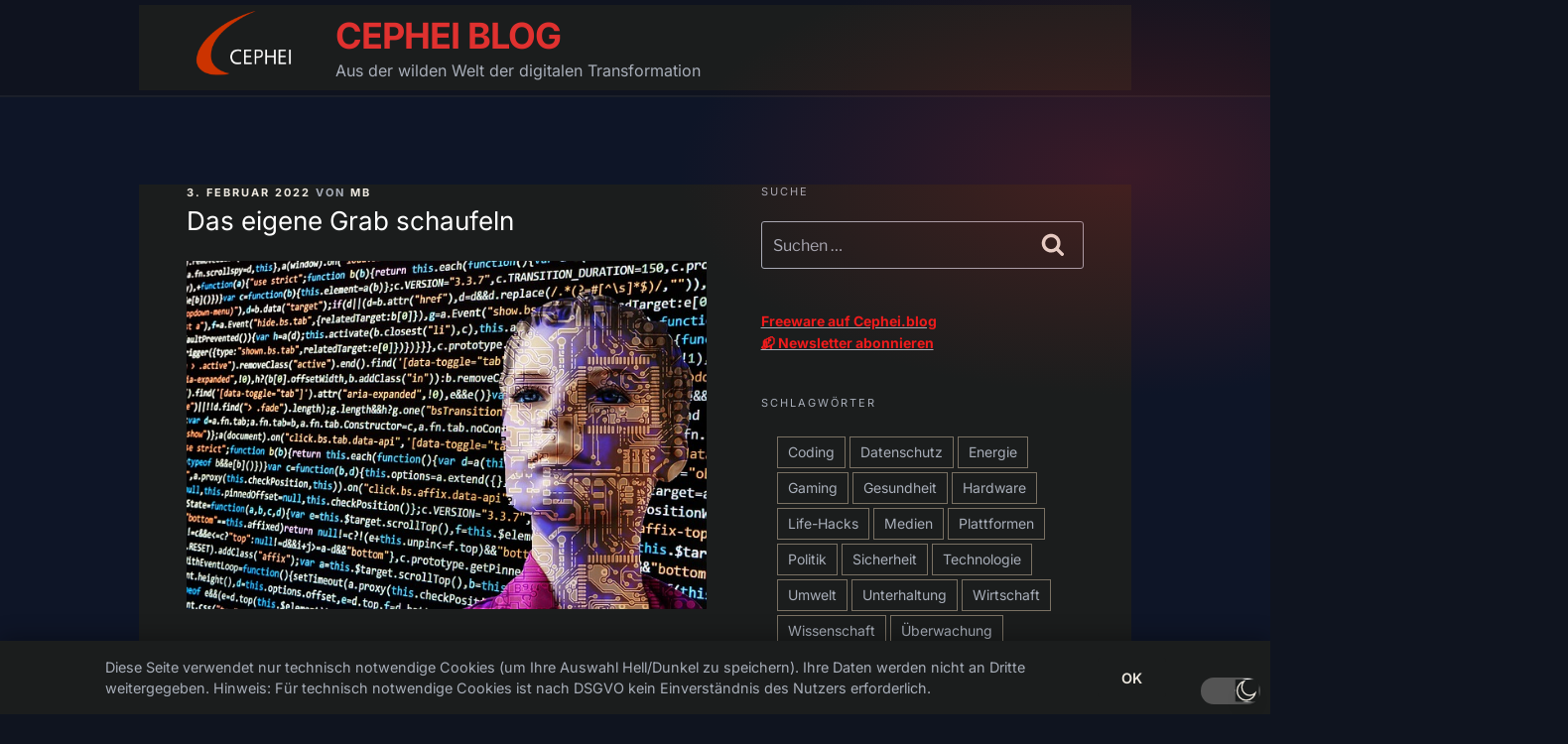

--- FILE ---
content_type: text/css; charset=utf-8
request_url: https://cephei.blog/wp-content/cache/min/1/wp-content/plugins/wp-cookie-notice/cookie-notice.css?ver=1768542565
body_size: 317
content:
.cn-banner{--cn-bg:var(--dark-light, #1a2130);--cn-text:var(--light, #f8fafc);--cn-text-muted:var(--gray, #a8aeb9);--cn-btn-bg:var(--primary, #c02a28);--cn-btn-text:#fff;--cn-shadow:rgba(0, 0, 0, 0.3);position:fixed;bottom:0;left:0;right:0;z-index:9999;background:var(--cn-bg);box-shadow:0 -4px 20px var(--cn-shadow);padding:1rem 5%;display:flex;align-items:center;justify-content:center;gap:1.5rem;flex-wrap:wrap;transform:translateY(100%);opacity:0;transition:transform 0.4s ease,opacity 0.4s ease}.cn-banner.cn-visible{transform:translateY(0);opacity:1}.cn-banner.cn-hiding{transform:translateY(100%);opacity:0}.cn-text{color:var(--cn-text-muted);font-size:.9rem;line-height:1.5;max-width:1000px;margin:0}.cn-btn{background:var(--cn-btn-bg);color:var(--cn-btn-text);border:none;padding:.6rem 1.5rem;font-size:.9rem;font-weight:600;border-radius:4px;cursor:pointer;transition:opacity 0.2s ease;white-space:nowrap;flex-shrink:0}.cn-btn:hover{opacity:.9}.cn-btn:focus-visible{outline:2px solid var(--cn-btn-bg);outline-offset:2px}.theme-daylight .cn-banner{--cn-bg:var(--daylight-surface, #e8e9eb);--cn-text:var(--light, #0f141f);--cn-text-muted:var(--gray, #4b5565);--cn-shadow:rgba(0, 0, 0, 0.1)}@media (max-width:600px){.cn-banner{flex-direction:column;text-align:center;padding:1rem;gap:1rem}.cn-text{font-size:.85rem}}

--- FILE ---
content_type: text/javascript; charset=utf-8
request_url: https://cephei.blog/wp-content/cache/min/1/wp-content/plugins/wp-cookie-notice/cookie-notice.js?ver=1768542565
body_size: 702
content:
var CookieNotice=(function(){'use strict';var defaults={text:'This site uses technically necessary cookies.',buttonText:'OK',autoHideDelay:30000,cookieName:'cn_seen',cookieDays:365};function getCookie(name){var match=document.cookie.match(new RegExp('(^| )'+name+'=([^;]+)'));return match?match[2]:null}
function setCookie(name,value,days){var expires='';if(days){var date=new Date();date.setTime(date.getTime()+(days*24*60*60*1000));expires='; expires='+date.toUTCString()}
document.cookie=name+'='+value+expires+'; path=/; SameSite=Strict'}
function createBanner(config){var banner=document.createElement('div');banner.className='cn-banner';banner.setAttribute('role','alert');banner.setAttribute('aria-live','polite');var text=document.createElement('p');text.className='cn-text';text.textContent=config.text;var button=document.createElement('button');button.className='cn-btn';button.type='button';button.textContent=config.buttonText;banner.appendChild(text);banner.appendChild(button);return banner}
function hideBanner(banner,config){if(banner.classList.contains('cn-hiding')){return}
banner.classList.add('cn-hiding');banner.classList.remove('cn-visible');setCookie(config.cookieName,'1',config.cookieDays);banner.addEventListener('transitionend',function handler(){banner.removeEventListener('transitionend',handler);if(banner.parentNode){banner.parentNode.removeChild(banner)}})}
function init(options){var config={};for(var key in defaults){config[key]=defaults[key]}
for(var key in options){if(options.hasOwnProperty(key)){config[key]=options[key]}}
var configEl=document.getElementById('cookie-notice-config');if(configEl){if(configEl.dataset.cnText)config.text=configEl.dataset.cnText;if(configEl.dataset.cnButton)config.buttonText=configEl.dataset.cnButton;if(configEl.dataset.cnDelay)config.autoHideDelay=parseInt(configEl.dataset.cnDelay,10);if(configEl.dataset.cnCookie)config.cookieName=configEl.dataset.cnCookie;if(configEl.dataset.cnDays)config.cookieDays=parseInt(configEl.dataset.cnDays,10)}
if(getCookie(config.cookieName)){return null}
var banner=createBanner(config);document.body.appendChild(banner);banner.offsetHeight;banner.classList.add('cn-visible');var autoHideTimer=null;banner.querySelector('.cn-btn').addEventListener('click',function(){if(autoHideTimer){clearTimeout(autoHideTimer)}
hideBanner(banner,config)});if(config.autoHideDelay>0){autoHideTimer=setTimeout(function(){hideBanner(banner,config)},config.autoHideDelay)}
return banner}
return{init:init}})();if(document.readyState==='loading'){document.addEventListener('DOMContentLoaded',function(){if(document.getElementById('cookie-notice-config')){CookieNotice.init()}})}else{if(document.getElementById('cookie-notice-config')){CookieNotice.init()}}

--- FILE ---
content_type: text/javascript; charset=utf-8
request_url: https://cephei.blog/wp-content/plugins/wp-dark-mode-ultimate/assets/js/wp-dark-mode-ultimate.min.js?ver=4.0.16
body_size: 797
content:
var p=Object.defineProperty;var u=(s,c,r)=>c in s?p(s,c,{enumerable:!0,configurable:!0,writable:!0,value:r}):s[c]=r;var d=(s,c,r)=>(u(s,typeof c!="symbol"?c+"":c,r),r);(function(){"use strict";const a=class a{static set(t,e,o=365){t=`${a.prefix}${t}`;const n=o?`expires = ${new Date(Date.now()+o*24*60*60*1e3).toUTCString()};`:"";return document.cookie=`${t} = ${encodeURIComponent(e)};${n}path = / `,this}static get(t){t=`${a.prefix}${t}`;const e=document.cookie.split(";");for(const o of e){const[n,i]=o.split("=").map(l=>l.trim());if(n===t)return decodeURIComponent(i)}return null}static delete(t){return t=`${a.prefix}${t}`,document.cookie=`${t} = ; expires = Thu, 01 Jan 1970 00:00:00 UTC; path = / ;`,this}};d(a,"prefix","wp-dark-mode-");let s=a;class c{constructor(){d(this,"initLargeFont",()=>{if(!wp_dark_mode_json.options.typography_enabled)return;const t=document.querySelectorAll("*:not(.wp-dark-mode-ignore):not(.wp-dark-mode-switch):not(script):not(style):not(link):not(meta):not(title):not(base):not(head):not(.wp-dark-mode-switch)");let e=wp_dark_mode_json.options.typography_font_size;e==="custom"&&(e=wp_dark_mode_json.options.typography_font_size_custom/100),t.forEach(o=>{if(o.closest(".wp-dark-mode-ignore"))return;const n=getComputedStyle(o).fontSize;if(n){const i=this.calculateFontSize(n,e);o.style.setProperty("--wpdm-large-font-size",i)}})});d(this,"calculateFontSize",(t,e=1)=>{const o=t.replace(/[0-9]/g,""),n=parseFloat(t.replace(/[a-z]/g,""));let i=0;return i=n*e,`${i}${o}`});d(this,"checkLargeFont",()=>{s.get("large-font")==="on"&&(document.querySelector("html").classList.add("wp-dark-mode-large-font"),document.addEventListener("wp-dark-mode-switches-updated",()=>{const e=document.querySelectorAll(".wp-dark-mode-switch ._font");!e||!e.length||e.forEach(o=>{o.classList.add("active")})}))})}init(){this.initLargeFont(),this.checkLargeFont()}toggleFontSize(t){if(!wp_dark_mode_json.options.typography_enabled)return;const e=document.querySelector("html"),o=e.classList.contains("wp-dark-mode-large-font");e.classList[o?"remove":"add"]("wp-dark-mode-large-font");const n=t.classList.contains("active");t.classList[n?"remove":"add"]("active"),s.set("large-font",o?"off":"on");const i=document.querySelectorAll(".wp-dark-mode-switch ._font");!i||!i.length||i.forEach(l=>{l.classList[n?"remove":"add"]("active")})}}const r=new c;document.addEventListener("DOMContentLoaded",()=>{r.init()})})();
//# sourceMappingURL=wp-dark-mode-ultimate.min.js.map
